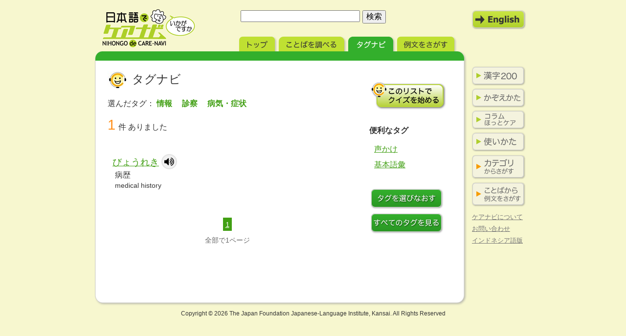

--- FILE ---
content_type: text/html; charset=UTF-8
request_url: https://eng.nihongodecarenavi.jp/jpn/tagnavi-list.php?id%5B%5D=91&id%5B%5D=97&id%5B%5D=148
body_size: 19194
content:
                        <!DOCTYPE html PUBLIC "-//W3C//DTD XHTML 1.0 Strict//EN" "http://www.w3.org/TR/xhtml1/DTD/xhtml1-strict.dtd">
<html xmlns="http://www.w3.org/1999/xhtml" xml:lang="ja" lang="ja">
<head prefix="og:http://ogp.me/ns#">
<meta http-equiv="Content-Type" content="text/html; charset=UTF-8" />
<meta http-equiv="Content-Script-Type" content="text/javascript" />
<meta http-equiv="Content-Style-Type" content="text/css" />
<meta name="author" content="国際交流基金 関西国際センター" />
<meta name="keywords" content="日本語,学習,教育,看護,介護,ケア" />
<title>タグナビ（情報　診察　病気・症状）｜日本語でケアナビ</title>
<link rel="stylesheet" href="../css/import.css" type="text/css" media="screen,tv" />
<link rel="stylesheet" href="../css/jpn.css" type="text/css" media="screen,tv" />
<link rel="stylesheet" href="../css/print.css" type="text/css" media="print" />
<script type="text/javascript" src="/assets/js/soundmanager2.js"></script>
<script type="text/javascript" src="/js/ecl.js"></script>
<script type="text/javascript" src="/js/notrepeat.js"></script>

<meta property="og:title" content="日本語でケアナビ｜English｜PC版" />
<meta property="og:description" content="「日本語でケアナビ」は看護や介護の現場で役に立つ語彙・表現の用語集です。" />
<meta property="og:url" content="https://eng.nihongodecarenavi.jp/jpn/tagnavi-list.php?id%5B%5D=91&id%5B%5D=97&id%5B%5D=148" />
<meta property="og:image" content="https://eng.nihongodecarenavi.jp/images/ogp_img.png" />
<meta property="og:type" content="website" />
<meta property="og:site_name" content="日本語でケアナビ" />
<meta name="twitter:card" content="summary_large_image" />

<script src="https://cdnjs.cloudflare.com/ajax/libs/jquery/1.12.4/jquery.min.js"></script>
<script type="text/javascript" src="/js/jquery.wresize.js"></script>

<link rel="stylesheet" href="/css/soundmanager.css" type="text/css" />
<link rel="preload" href="/assets/images/speaker_hover.png" as="image"/>
<link rel="preload" href="/assets/images/speaker_hover@2x.png" as="image"/>
<link rel="preload" href="/assets/images/speaker_hover@3x.png" as="image"/>
<link rel="preload" href="/assets/images/btn_close_hover.png" as="image"/>
<link rel="preload" href="/assets/images/btn_close_hover@2x.png" as="image"/>
<link rel="preload" href="/assets/images/btn_close_hover@3x.png" as="image"/>


<script type="text/javascript">
if (document.referrer.indexOf('nihongodecarenavi') == -1 && ((navigator.userAgent.indexOf('iPhone') > 0 && navigator.userAgent.indexOf('iPad') == -1) || navigator.userAgent.indexOf('iPod') > 0 || navigator.userAgent.indexOf('Android') > 0)) {
	if(confirm('このサイトにはスマートフォン用のサイトがあります。\n表示しますか？')) {
		location.href = 'http://eng.nihongodecarenavi.jp/sp/jpn/';
	}
}
</script>


</head>
<body class="tagnavilist">
<div id="wrapper">


<!-- Google tag (gtag.js) -->
<script async src="https://www.googletagmanager.com/gtag/js?id=G-F2KWYXLW3S"></script>
<script>
window.dataLayer = window.dataLayer || [];
function gtag(){dataLayer.push(arguments);}
gtag('js', new Date());
gtag('config', 'G-F2KWYXLW3S');
</script>



<script type="text/javascript">
var soundManager;
$(document).ready(function() {
  // create soundManager
   soundManager.setup({
    url      : '' ,   // do not use SWF
    debugMode: false ,
    onready  : function() {
        // alert('ready soundManager');
    }
  });
});
</script>


	<div id="header">
		<p id="logo"><a href="../../index.html" title="グローバルトップへ">日本語でケアナビ</a></p>
		<form method="get" action="search-list.php">
			<fieldset>
				<legend><label for="quickSearch">ことばを調べる</label></legend>
				<dl>
					<dt>
						<input type="hidden" name="cmd" value="search" />
						<input type="text" id="quickSearch" name="q" size="25" value="" />
					</dt>
					<dd>
						<input type="submit" id="quickSubmit" value="検索" />
					</dd>
				</dl>
			</fieldset>
		</form>
				<p id="modeChange"><a href="/eng/tagnavi-list.php?id%5B%5D=91&id%5B%5D=97&id%5B%5D=148" title="English mode" onMouseover="javascript:pageTracker._trackPageview('/jpn/modechange');">English Mode</a></p>
		<ul id="tab">
			<li id="tabTop"><a href="index.php" title="トップ">トップ</a></li>
			<li id="tabSearch"><a href="search-top.html" title="ことばを調べる">ことばを調べる</a></li>
			<li id="tabTagnavi"><a href="tagnavi-top.html" title="タグナビ">タグナビ</a></li>
			<li id="tabExample"><a href="example-top.php" title="例文をさがす">例文をさがす</a></li>
		</ul>
	</div><!-- /div#header -->
	<div id="container">
		<div id="content" class="heightLine-group1">

			<div id="first" class="heightLine-group1">
				<h1>タグナビ</h1>
				<p id="tagged">選んだタグ：
				  <span>
				  				  	情報　
				  				  	診察　
				  				  	病気・症状　
				  				  </span>
				</p>
				<p class="sum"><span>1</span>件 ありました</p>
				<ul id="entrylist">
									<li>
						<p class="kana"><a href="entry_6535.html">びょうれき</a>
												<!-- mp3_entry.html -->

<script type="text/javascript">
$(document).ready(function() {
	// 音声ファイル読み込み（遅延読み込み）
	// soundManager読み込みに時間がかかるので 10 msec 遅延読み込み
	setTimeout( function() {
		soundManager.createSound({
	
			id      : 'mySound_' + '6535',
			url     : '/voice/entry/entry_6535.mp3' ,
			autoLoad: true
	
		});
	
			// console.log('load sound 6535');
	
	}, 10 );
});
</script>


<a href="#" class="icon sk-speaker animation" onclick="var sm=soundManager.getSoundById('mySound_6535'); if(sm.playState==0){sm.play({position: 300}); } pageTracker._trackPageview('/jpn/voice'); return false;"></a>

<!-- /mp3_entry.html -->

                        </p>
						<p class="kanji">病歴</p>
						<p class="eng" lang="en">medical history</p>
					</li>
								</ul>
				<div id="pager">
					<ul>
																<li id="current"><a href="/jpn/tagnavi-list.php?pager_current_no=1&id[]=91&id[]=97&id[]=148" onclick="return notrepeat();">1</a></li>
															</ul>
					<p class="sum">全部で1ページ</p>
				</div><!-- /div#pager -->
			</div><!-- /div#first -->

			<div id="second" class="heightLine-group1">
				<p id="startQuiz">
<a href="#"  onclick="
// pageTracker._trackPageview('/jpn/startquiz'); // TODO

blackout({
    open_postrun_func: function(){
    	now_loading('jpn');
    	// quiz_start('jpn');
    } ,
    close_prerun_func: function(){
        close_quiz();
    }
}); return false;" >

このリストでクイズを始める</a>
				</p>
				<h2>便利なタグ</h2>
				<ul id="presetTag">
					<li><a href="tagnavi.php?id[]=69">声かけ</a></li>
					<li><a href="tagnavi.php?id[]=50">基本語彙</a></li>
				</ul>
				<p id="reTagnavi"><a href="tagnavi.php?id[]=91&id[]=97&id[]=148" onclick="javascript:pageTracker._trackPageview('/jpn/retag');">タグをつけなおす</a></p>
				<p id="allTag"><a href="tagnavi.php" onclick="javascript:pageTracker._trackPageview('/jpn/alltag');">すべてのタグを見る</a></p>
			</div><!-- /div#second -->

		</div><!-- /div#content -->







		<div id="sidenavi" class="heightLine-group1">
			<ul id="subcontent">
				<li class="basickanji"><a href="kanji-top.html" title="かんじ200">漢字200</a></li>
				<li class="counters"><a href="counters-top.html" title="かぞえかた">かぞえかた</a></li>
				<li class="column"><a href="column-top.html" title="コラム ほっとケア">コラム ほっとケア</a></li>
				<li class="howto"><a href="howto-top.html" title="つかいかた">使いかた</a></li>
			</ul>
			<ul id="labcontent">
				<li class="catnavi"><a href="/category/" title="カテゴリからさがす">カテゴリからさがす</a></li>
				<li class="example"><a href="/example/" title="ことばから例文をさがす">ことばから例文をさがす</a></li>
			</ul>
			<ul id="information">
				<li class="about"><a href="about-top.html" title="ケアナビについて">ケアナビについて</a></li>
				<li class="contact"><a href="contact.html" title="おといあわせ">お問い合わせ</a></li>
				<li class="global"><a href="http://ind.nihongodecarenavi.jp" title="インドネシアごばん" onclick="javascript:pageTracker._trackPageview('/jpn/toind');">インドネシア語版</a></li>
			</ul>
		</div><!-- /div#sidenavi -->
	</div><!-- /div#container -->
	<div id="footer">
		<p id="copyright">Copyright &copy; <script>document.write(new Date().getFullYear());</script> The Japan Foundation Japanese-Language Institute, Kansai. All Rights Reserved</p>
	</div><!-- /div#footer -->
</div><!-- /div#wrapper -->

<div id="preload_image"></div>

</body>
<!-- InstanceEnd --></html>
<!-- now_loading -->
<style type="text/css">
#now_loading{
	color      : white;
	font-size  : 24px;
	font-weight: bold;
	z-index    : 999999;
	display    : none;
}
</style>
<div id="now_loading" class="absolute_center"><i class="fa fa-spinner fa-spin"></i> Now Loading</div>
<!-- /now_loading -->


<!-- preload -->
<link rel="preload" href="/assets/images/speaker_hover.png" as="image">
<link rel="preload" href="/assets/images/speaker_hover@2x.png" as="image">
<link rel="preload" href="/assets/images/speaker_hover@3x.png" as="image">
<!-- /preload -->

<!-- quiz_javascript -->
  <div class='sk-ab sk-Tablet absolute_center' style="display: none; position: absolute; z-index: 9999999;">
  <div class='sk-asset sk-Rectangle'></div>
  <div class='sk-asset sk-carekun2'></div>
  <p class="quiz-title">Quiz</p>
  <div class='sk-asset sk-close'>Close</div>
  <a href="#" class="btn_close" onclick="close_quiz(); close_blackout();">
		<i class="fa fa-times animation x"></i>
	</a>

  <ul id="quiz_opening">
    <div class='carekun_big'></div>
    <div class="quiz_start_title">Lets Begin the quiz</div>
    <button class='animation cls__btn_large btn_start' onclick="quiz_opening();">Start</button>
    <button class='animation cls__btn_large btn_quit' onclick="close_quiz(); close_blackout();">Quit</button>
  </ul>

  <ul id="quiz_stage_1" class="quiz_stage_class">

    <li class='quiz_li'>
      <a href="#" class='sk-asset sk-speaker animation' onclick="soundManager.play('quizSound_0');"></a>
      <div class='sk-asset sk-quiz-text'>
        <div class="quiz_text_1">suihei idou(o)suru </div>
        <div class="quiz_text_2">すいへいいどう（を）する</div>
        <div class="quiz_text_3">
          <div class="table-cell">to move from side to side</div>
        </div>
      </div>
      <div class="animation btn_question" onclick="view_answer(this);">
        <i class="fa fa-question mark animation"></i>
      </div>
    </li>

    <li class='quiz_li'>
      <a href="#" class='sk-asset sk-speaker'></a>
      <div class='sk-asset sk-quiz-text'>
        <div class="quiz_text_1">toru(nyou o --/chi o --/tan o --) </div>
        <div class="quiz_text_2">とる（にょうを〜/ちを〜/たんを〜）</div>
        <div class="quiz_text_3">
          <div class="table-cell"></div>
          1行目
          <br> 2行目
        </div>
      </div>
      <div class="animation btn_question" onclick="view_answer(this);">
        <i class="fa fa-question mark animation"></i>
      </div>
    </li>

  </ul>
  <div class='sk-asset sk-quiz-no'>
    <span id="counter-now">2</span> /
    <span id="counter-total">171</span>
  </div>
</div>
<!-- /quiz-parts -->




<link rel="stylesheet" href="https://cdnjs.cloudflare.com/ajax/libs/font-awesome/4.7.0/css/font-awesome.css">
<link rel="stylesheet" href="/js/blackout.css" type="text/css">
<link rel="stylesheet" href="/assets/css/quiz_styles.css">
<link rel="stylesheet" type="text/css" href="/assets/js/slick/slick.css">
<script type="text/javascript" src="https://code.jquery.com/jquery-migrate-1.2.1.min.js"></script>
<script type="text/javascript" src="/assets/js/jquery.blackout.js"></script>
<script type="text/javascript" src="/assets/js/quiz_js.js"></script>
<script src="https://cdnjs.cloudflare.com/ajax/libs/jqueryui/1.12.1/jquery-ui.min.js"></script>
<script type="text/javascript" src="/assets/js/slick/slick.min.js"></script>


<style type="text/css">
.slick-list , slick-track{
	height: 228px;
}
</style>


<script type="text/javascript">

// Global
// var quizLoopObj = null;
var counter_max_no = 0;

// // slick init flag
// var slick_init_flag = 0;

// is_quiz_ready
var is_quiz_ready = 0;

//
var qsm = null;

// Quiz Text
var quiz_top_left_title;
var quiz_btn_close     ;
var quiz_opening_title ;
var quiz_opening_start ;
var quiz_opening_close ;



$(document).ready(function(){

	// クイズ非表示
	// $(".sk-ab").fadeOut();

	// ajax load

	$.getJSON('./get-quiz.php?id[]=91&id[]=97&id[]=148&pager_current_no=1', function (myData, myStatus){


		// console.log( myData );
		// quizLoopObj = myData["data_loop"];
		var obj     = myData["data_loop"];
		// console.log( obj );

		// 配列を参照渡しではなくコピー
		// var shuffle_obj = obj.concat();

		// 配列を参照渡し
		var shuffle_obj = obj;

		shuffle_obj     = obj_array_shuffle(shuffle_obj);
// console.log( shuffle_obj );
		obj = shuffle_obj;

		// off IDリスト
		// off var shuffle_id_array = new Array();


		var i = 0;
		var quiz_html = "";
		Object.keys(obj).forEach(function (key) {
			var v = obj[key];
			// console.log(v["entry_id"]);

			// 最初の音声ファイルだけ先読み
			if (i==0){
				// 音声ファイル読み込み
				soundManager.createSound({
					id      : 'quizSound_' + i,
					url     : v["voice_file"] ,
					autoLoad: false
				});
				// console.log( 'quizSound_' + i + 'を先読みします。' );
			}


			// off 配列へpush
			// off shuffle_id_array.push('quizSound_' + i);

var text = "\
<li class='quiz_li'>\n\
<div style=\"position: relative; width:532px; height:110px;\">\n\
	<div class=\"table\" style=\"display: flex; justify-content: center; align-items: center; height: 110px;\">\n\
		<div class=\"table_row\">\n\
			<div class=\"table_cell\">\n\
			    <div href=\"#\" class='sk-asset sk-speaker animation' style=\"width: 65px;\" onclick=\" qsm=soundManager.getSoundById('quizSound_" + i + "'); qsm.play({position:400}); \"></div>\n\
			</div>\n\
			<div class=\"table_cell\">\n\
				<div style='font-size:16px;'>" + v["question1_name"] + "</div>\n\
				<div style='font-size:15px;'>" + v["question2_name"] + "</div>\n\
			</div>\n\
		</div>\n\
	</div>\n\
		<div class=\"quiz_text_3 absolute_center\">\n\
			<div>" + v["answer1_name"] + "</div>\n\
		</div>\n\
		<div class=\"animation btn_question\" onclick=\"view_answer(this);\">\n\
			<i class=\"fa fa-question mark animation\"></i>\n\
		</div>\n\
</div>\n\
</li>\n\
\n\
";

		i++;
		quiz_html += text;
		});

// off  console.log( shuffle_id_array );

		$("#quiz_stage_1").html('');
		$("#quiz_stage_1").html(quiz_html);
		counter_max_no = i;
		$("#counter-total").html(counter_max_no);	// カウンター MAX

		// slick START
		$('#quiz_stage_1').slick({
			infinite: false,	// ループさせない
			prevArrow: '<div id="slick_btn_left" class="animation btn_left"><i class="fa fa-arrow-left arrow"></i></div>',
			nextArrow: '<div id="slick_btn_right" class="animation btn_right"><i class="fa fa-arrow-right arrow"></i></div>'
		}).on('beforeChange', function(event, slick, currentSlide, nextSlide) {
			$('#counter-now').text(nextSlide + 1);
		}).on('afterChange', function(event, slick, currentSlide){
			if ( counter_max_no == (currentSlide+1) ){
				change_slick_button('last');
			}
			else if ( currentSlide == 0 ){
				change_slick_button('first');
			}
			else {
				change_slick_button('normal');
			}

  			// console.log('currentSlide:' + currentSlide);

  			// 音声読込
  			// console.log( shuffle_obj[currentSlide] );
			soundManager.createSound({
				id      : 'quizSound_' + currentSlide ,
				url     : shuffle_obj[currentSlide]["voice_file"] ,
				autoLoad: false
			});

  			// console.log('counter_max_no:'+ counter_max_no);
		});

		is_quiz_ready = 1;
		// console.log( 'quiz_ready !' );

	});

});


function change_slick_button( arg ){
	if ( arg == 'last'){
		$('#slick_btn_right').fadeOut();
	}
	else if ( arg == 'first'){
		$('#slick_btn_left').fadeOut();
	}
	else if ( arg == 'normal'){
		$('#slick_btn_left').fadeIn();
		$('#slick_btn_right').fadeIn();
	}
}



function view_answer( obj ){
	// console.log( obj );
	$(obj).fadeOut(1000);
}



function _recursive_check_is_ready( lang ){
	// console.log( 'is_quiz_ready →' + is_quiz_ready );

	if ( is_quiz_ready == 1 ){
		$('#now_loading').fadeOut(300,
			function(){ quiz_start(lang); }
		);
		return;
	}
	else{
		setTimeout( function(lang) {
		    _recursive_check_is_ready(lang);
		}, 250, lang );
	}
}



function now_loading( lang ){

	if ( is_quiz_ready == 1 ){
		quiz_start(lang);
	}
	else{
		$('#now_loading').fadeIn(500,
		    function(){
		    	_recursive_check_is_ready(lang);
		    }
		);
	}
}



function quiz_start( lang ){
	if ( lang == "jpn"){
		quiz_top_left_title = "クイズ";
		quiz_btn_close      = "とじる";
		quiz_opening_title  = "クイズをはじめましょう！";
		quiz_opening_start  = "はじめる";
		quiz_opening_close  = "やめる";
	}
	else if ( lang == "ind"){
		quiz_top_left_title = "Quiz";
		quiz_btn_close      = "tutup";
		quiz_opening_title  = "Mari kita mulai!";
		quiz_opening_start  = "Mulai";
		quiz_opening_close  = "Keluar";
	}
	else if ( lang == "eng"){
		quiz_top_left_title = "Quiz";
		quiz_btn_close      = "close";
		quiz_opening_title  = "Let's begin the quiz!";
		quiz_opening_start  = "Start";
		quiz_opening_close  = "Quit";
	}
	else {
		alert('langを正しくセットしてください。');
	}
	$('.quiz-title').text(quiz_top_left_title);
	$('.sk-asset.sk-close').text(quiz_btn_close);
	$('.quiz_start_title').text(quiz_opening_title);
	$('.cls__btn_large.btn_start').text(quiz_opening_start);
	$('.cls__btn_large.btn_quit').text(quiz_opening_close);

	// if ( slick_init_flag == 1 ){
	// 	$('#quiz_stage_1').slick('slickGoTo', 0);		// 最初のスライドに戻す
	// }
	$('#quiz_stage_1').slick('slickGoTo', 0);		// 最初のスライドに戻す

	$(".btn_question").show();						// めくられた 「？」を戻す
	// $(".sk-ab").css({"visibility":"visible"}).hide().fadeIn(900);
	// $(".sk-ab").hide().fadeIn(900);
	// $(".sk-ab").css({"visibility":"visible","display":"none"}).fadeIn(2000);
	// console.log( 'start' );
	// $(".sk-ab").css({"opacity":'0.0'}).show().animate({opacity: '1'}, 5000);
	$(".sk-ab").hide().fadeIn();
	// $(".sk-ab").show().addClass('fading-box visible');

}



function quiz_end(){
	$(".sk-ab").fadeOut();
}



function quiz_opening(){
    $('#quiz_opening').effect('clip',{},1200)
}



function obj_array_shuffle(list) {
	for (var i = list.length - 1; i > 0; i--) {
		var j = Math.floor(Math.random() * (i + 1));
		if (i == j) continue;
		var k = list[i];
		list[i] = list[j];
		list[j] = k;
	}
	return list;
}



</script>


 <!-- ==================================================================================== -->
<!-- ==================================================================================== -->
<!-- quiz_javascript -->


<!-- tagnavi-list.html -->


--- FILE ---
content_type: text/css
request_url: https://eng.nihongodecarenavi.jp/css/import.css
body_size: 763
content:
@charset "UTF-8";
@import url(set.css);
@import url(base.css);
@import url(template.css);


--- FILE ---
content_type: text/css
request_url: https://eng.nihongodecarenavi.jp/css/jpn.css
body_size: 11451
content:
@charset "UTF-8";

h1, h2, h3, h4, h5, p, ul, ol, dl, li, dt, dd, blockquote, table, th, td {
	line-height: 1.5;
}

body {
	font-family: "ヒラギノ角ゴ Pro W3", "ＭＳ Ｐゴシック", sans-serif;
}


/* header */

div#header p#logo {
	background-image: url("../jpn/images/logo_jpn.png");
}

div#header p#modeChange,
div#header p#modeChange a {
	background-image: url("../jpn/images/mode_to_eng_jpn.png");
}

div#header ul#tab {
	width: 468px; 
	padding-left: 297px;
}


/* header-normal */

div#header ul#tab li#tabTop {
	background-image: url("../jpn/images/tab_top_n_jpn.png");
	width: 81px;
}

div#header ul#tab li#tabSearch {
	background-image: url("../jpn/images/tab_search_n_jpn.png");
	width: 142px;
}

div#header ul#tab li#tabTagnavi {
	background-image: url("../jpn/images/tab_tagnavi_n_jpn.png");
	width: 100px;
}

div#header ul#tab li#tabExample {
	background-image: url("../jpn/images/tab_example_n_jpn.png");
	width: 125px;
}


/* header-current */

body.modetop div#header ul#tab li#tabTop {
	background-image: url("../jpn/images/tab_top_c_jpn.png");
}

body.searchtop div#header ul#tab li#tabSearch,
body.searchlist div#header ul#tab li#tabSearch {
	background-image: url("../jpn/images/tab_search_c_jpn.png");
}

body.tagnavitop div#header ul#tab li#tabTagnavi,
body.tagnavilist div#header ul#tab li#tabTagnavi {
	background-image: url("../jpn/images/tab_tagnavi_c_jpn.png");
}

body.example div#header ul#tab li#tabExample {
	background-image: url("../jpn/images/tab_example_c_jpn.png");
}


/* content */

div#content h1 {
	font-size: 182%;
}


/* pager */

div#content div#pager ul li a {
	font-size: 116%;
	font-family: Verdana, sans-serif;
}

div#content div#pager p.sum {
	font-size: 108%;
}



/* sidenavi */

div#sidenavi ul#subcontent li.basickanji,
div#sidenavi ul#subcontent li.basickanji a {
	background-image: url("../jpn/images/sidenavi_kanji_jpn.png");
}

div#sidenavi ul#subcontent li.counters,
div#sidenavi ul#subcontent li.counters a {
	background-image: url("../jpn/images/sidenavi_counters_jpn.png");
}

div#sidenavi ul#subcontent li.column,
div#sidenavi ul#subcontent li.column a {
	background-image: url("../jpn/images/sidenavi_column_jpn.png");
}

div#sidenavi ul#subcontent li.howto,
div#sidenavi ul#subcontent li.howto a {
	background-image: url("../jpn/images/sidenavi_howto_jpn.png");
}

div#sidenavi ul#labcontent li.catnavi,
div#sidenavi ul#labcontent li.catnavi a {
	background-image: url("../jpn/images/sidenavi_catnavi_jpn.png");
}

div#sidenavi ul#labcontent li.example,
div#sidenavi ul#labcontent li.example a {
	background-image: url("../jpn/images/sidenavi_example_jpn.png");
}

div#sidenavi ul#subcontent li a:hover {
	background-position: -120px 0; 
}

div#sidenavi ul#subcontent li a:active {
	background-position: -240px 0; 
}

div#sidenavi ul#labcontent li a:hover {
	background-position: -120px 0; 
}

div#sidenavi ul#labcontent li a:active {
	background-position: -240px 0; 
}

div#sidenavi ul#information li {
	font-size: 100%;
}


/* modeTop */

body.modetop div#topNaviBox {
	background-image: url("../jpn/images/top_back_jpn.png");
}

body.modetop div#topNaviBox p#todayExample {
	background-image: url("../jpn/images/todayexampleback.gif");
	font-size: 123.1%;
}

body.modetop ul#topNavi li a {
	font-size: 100%;
}

body.modetop ul#topNavi li#naviSearch {
	background-image: url("../jpn/images/topnavi_search_jpn.png");
}

body.modetop ul#topNavi li#naviTag {
	background-image: url("../jpn/images/topnavi_tag_jpn.png");
}

body.modetop ul#topNavi li#naviExample {
	background-image: url("../jpn/images/topnavi_example_jpn.png");
}


/* SearchTop */

body.searchtop div#content form dl dt input {
	font-size: 123.1%;
}

body.searchtop div#content form dl dd input {
	font-size: 123.1%;
}

body.searchtop div#content form dl dd a#hint {
	font-size: 123.1%;
}

body.searchtop div#content form p {
	font-size: 116%;
}

body.searchtop div#content h2 {
	font-size: 123.1%;
}

body.searchtop div#content form dl dt {
	font-size: 116%;
}


/* SearchList */

body.searchlist div#content form dl dt,
body.searchlist div#content form dl dt input {
	font-size: 123.1%;
}

body.searchlist div#content form dl dd a {
	font-size: 123.1%;
}

body.searchlist div#content p.sum {
	font-size: 123.1%;
}

body.searchlist div#content p.sum span {
	font-size: 180%;
}

body.searchlist div#content ul#entrylist li p.kana {
	font-size: 146.5%;
}

body.searchlist div#content ul#entrylist li p.kanji,
body.searchlist div#content ul#entrylist li p.eng {
	margin-left: 5px;
	color: #333333;
}

body.searchlist div#content ul#entrylist li p.kanji {
	font-size: 123.1%;
}

body.searchlist div#content ul#entrylist li p.eng {
	font-size: 108%;
	line-height: 1.3;
	font-family: Verdana, sans-serif;
}

body.searchlist div#content ul#entrylist li ul#recommend {
	font-size: 123.1%;
}


/* tagnaviTop */

body.tagnavitop div#content p#intro {
	font-size: 123.1%;
}

body.tagnavitop div#content p#start a {
	background-image: url("../jpn/images/tagnavi-start_jpn.png");
}

body.tagnavitop div#content div#second h2 {
	font-size: 123.1%;
}

body.tagnavitop div#content div#second p#reTagnavi a {
	background-image: url("../jpn/images/retagnavi_jpn.png");
}


/* tagnaviList */

body.tagnavilist div#content p#tagged {
	font-size: 123.1%;
}

body.tagnavilist div#content form dl input {
	font-size: 146.5%;
}

body.tagnavilist div#content form dl dd a {
	font-size: 108%;
}

body.tagnavilist div#content p.sum {
	font-size: 123.1%;
}

body.tagnavilist div#content p.sum span {
	font-size: 180%;
}

body.tagnavilist div#content ul#entrylist li p.kanji,
body.tagnavilist div#content ul#entrylist li p.eng {
	margin-left: 5px;
	color: #333333;
}

body.tagnavilist div#content ul#entrylist li p.kana {
	font-size: 146.5%;
}

body.tagnavilist div#content ul#entrylist li p.kanji {
	font-size: 123.1%;
}

body.tagnavilist div#content ul#entrylist li p.eng {
	font-size: 108%;
	line-height: 1.3;
	font-family: Verdana, sans-serif;
}

body.tagnavilist div#content div#second h2 {
	font-size: 123.1%;
}

body.tagnavilist div#content div#second ul#presetTag li {
	font-size: 123.1%;
}

body.tagnavilist div#content div#second p#reTagnavi,
body.tagnavilist div#content div#second p#reTagnavi a {
	background-image: url(../jpn/images/tagnavi_retag_jpn.png);
}

body.tagnavilist div#content div#second p#allTag,
body.tagnavilist div#content div#second p#allTag a {
	background-image: url(../jpn/images/tagnavi_alltag_jpn.png);
}

body.tagnavilist div#content div#second p#startQuiz,
body.tagnavilist div#content div#second p#startQuiz a {
	background-image: url(../jpn/images/tagnavi_startquiz_jpn.png);
}


/* ExampleTop */

body.example div#content p#intro {
	font-size: 123.1%;
}

body.example div#content div h2 {
	font-size: 131%;
}

body.example div#content div.bamen ul li,
body.example div#content div.dareni ul li {
	font-size: 123.1%;
}

body.example div#content p.searchbtn input {
	font-size: 153.9%;
}


/* ExampleList */

body.elist div#content p#intro span {
	font-size: 180%;
}

body.elist div#content ul#exampleList li p.kana {
	font-size: 146.5%;
}

body.elist div#content ul#exampleList li p.kanji {
	font-size: 123.1%;
}

body.elist div#content ul#exampleList li p.eng {
	font-size: 108%;
	line-height: 1.3;
	font-family: Verdana, sans-serif;
}

body.elist div#content ul#exampleList li p.entry {
	font-size: 116%;
}


/* entry */

body.entry div#content div#first h1 {
	font-size: 189%;
}

body.entry div#content div#first h2.kanji {
	font-size: 131%;
}

body.entry div#content div#first h2.eng {
	font-size: 123.1%;
	font-family: Verdana, sans-serif;
	line-height: 1.3;
}

body.entry div#content div#first div#note h3 {
	font-family: Verdana, sans-serif;
	font-size: 123.1%;
}

body.entry div#content div#first div#note p.kanji {
	font-size: 116%;
}

body.entry div#content div#first div#note p.eng {
	font-size: 108%;
	font-family: Verdana, sans-serif;
	line-height: 1.3;
}

body.entry div#content div#first div#example h3 {
	font-size: 138.5%;
}

body.entry div#content div#first div#example p.kana,
body.entry div#content div#first div#example p.kanji ,
body.entry div#content div#first div#example p.eng {
	margin-left: 40px;
}

body.entry div#content div#first div#example p.kana {
	margin-bottom: 5px;
	font-size: 131%;
}

body.entry div#content div#first div#example p.kanji {
	font-size: 123.1%;
}

body.entry div#content div#first div#example p.eng {
	font-size: 108%;
	font-family: Verdana, sans-serif;
	line-height: 1.3;
}

body.entry div#content div#first div#related h3 {
	font-size: 138.5%;
}

body.entry div#content div#first div#related ul li p.kana {
	margin-left: 10px;
	margin-bottom: 5px;
	font-size: 131%;
}
body.entry div#content div#first div#related ul li p.kanji {
	margin-left: 10px;
	font-size: 123.1%;
	line-height: 1.3;
}

body.entry div#content div#first div#related ul li p.eng {
	margin-left: 10px;
	margin-bottom: 20px;
	font-size: 108%;
	font-family: Verdana, sans-serif;
	line-height: 1.3;
}

body.entry div#content div#first div#tagged {
}

body.entry div#content div#first div#tagged h3 {
	font-size: 138.5%;
}

body.entry div#content div#first div#tagged ul {
}

body.entry div#content div#first div#tagged ul li {
	margin-right: 1em;
	font-size: 123.1%;
}

body.entry div#content div#first div#saito h4,
body.entry div#content div#first div#column h4 {
	font-size: 123.1%;
	font-weight: bold;
}

body.entry div#content div#first div#saito p,
body.entry div#content div#first div#column p {
	font-size: 116%;
}

body.entry div#content div#second div#more ul {
	font-size: 116%;
}


/* Kanji top */

body.kanji.top div#content p,
body.kanji.top div#content ul {
	font-size: 123.1%;
}




/* Kanji List */

body.kanji.list div#content p {
	font-size: 116%;
}



/* Counters */

body.counters div#content p,
body.counters div#content ul {
	font-size: 123.1%;
}

/* Column */

body.column div#content p,
body.column div#content ul {
	font-size: 123.1%;
}


/* Howto */

body.howto div#content h2{
	font-size: 138.5%;
}

body.howto div#content h3 {
	font-size: 131%;
}

body.howto div#content p,
body.howto div#content ul,
body.howto div#content ol,
body.howto div#content dl {
	font-size: 123.1%;
}


/* About */

body.about div#content h2 {
	font-size: 138.5%;
}

body.about div#content h3 {
	font-size: 131%;
}

body.about div#content p,
body.about div#content ul,
body.about div#content ol,
body.about div#content dl,
body.about div#content table {
	font-size: 123.1%;
}

body.about div#content ul li *,
body.about div#content ol li *,
body.about div#content dl dt *,
body.about div#content dl dd *,
body.about div#content table th *,
body.about div#content table td * {
	font-size: 100%;
}

/* Contact */

body.contact p {
	font-size: 123.1%;
}

body.contact form#mailform {
	font-size: 116%;
}

--- FILE ---
content_type: text/css
request_url: https://eng.nihongodecarenavi.jp/js/blackout.css
body_size: 899
content:
#blackout {
  position: fixed!important;
  position: absolute;
  top:0;
  left:0;
  width:100%;
  height:100%;
  z-index:1097;
  background-color:#000000;
  -moz-opacity: 0.8;
  opacity: .80;
  filter: alpha(opacity=80);
}


--- FILE ---
content_type: text/css
request_url: https://eng.nihongodecarenavi.jp/css/set.css
body_size: 1591
content:
@charset "UTF-8";

/* reset */

html, body {
	margin: 0;
	padding: 0;
}

h1, h2, h3, h4, h5, p, ul, ol, dl, li, dt, dd, blockquote, table, th, td {
	margin: 0;
	padding: 0;
	list-style: none;
	font-weight: normal;
	font-style: normal;
	color: #333333;
	border: none;
}

img {
	vertical-align: top;
	border: none;
}

* a {
	overflow: hidden;
	outline: none;
}

/* YUI fonts */

/*
Copyright (c) 2008, Yahoo! Inc. All rights reserved.
Code licensed under the BSD License:
http://developer.yahoo.net/yui/license.txt
version: 2.5.2
*/
/**
 * Percents could work for IE, but for backCompat purposes, we are using keywords.
 * x-small is for IE6/7 quirks mode.
 */
body {font:13px/1.231 arial,helvetica,clean,sans-serif;*font-size:small;*font:x-small;}
table {font-size:inherit;font:100%;}
/**
 * Bump up IE to get to 13px equivalent
 */
pre,code,kbd,samp,tt {font-family:monospace;*font-size:108%;line-height:100%;}


--- FILE ---
content_type: text/css
request_url: https://eng.nihongodecarenavi.jp/css/print.css
body_size: 1157
content:
@charset "UTF-8";

div#wrapper {
	margin: 1cm;
}

div#wrapper * {
	padding: 0;
	margin: 0;
	color: #333;
	font-size: 10.5pt;
	line-height: 1.5;
}

* a {
	text-decoration: none;
}

p#logo {
	margin-bottom: 10pt;
}

div#wrapper h3,
div#wrapper h4 {
	margin-top: 10pt;
}

div#header form,
p#modeChange,
div#pager,
ul#tab,
span.voice,
div#second,
div#sidenavi,
div#footer p#copyright {
	display: none;
}

ul#entrylist {
	margin-top: 0.5cm;
}

ul#entrylist li {
	padding-bottom: 0.4cm;
}



--- FILE ---
content_type: application/javascript
request_url: https://eng.nihongodecarenavi.jp/assets/js/quiz_js.js
body_size: 3229
content:
// quiz.js (c)2002-2018 econosys system
// https://econosys-system.com/
//
// 要：jquery.js
//

// Version
//	1.0  とりあえず作成
//  1.1  ecl.js 使用しないように
//  2.0
//
//----------------------------------------------- quiz
function quiz(quizdata_uri){

	if ( ! quizdata_uri){
		alert('クイズuriの引数がセットされていません');
		quizdata_uri = 'http://eng.rm19.jp/eng/get-quiz.php?id%5b%5d=42&id%5b%5d=97';
	}
	// UTF-8
	quizdata_uri = encodeURIComponent(quizdata_uri);
	// quizdata_uri = EscapeEUCJP(quizdata_uri);	// ecl
	// alert(quizdata_uri);

	// carenavi_quiz
	var dom_obj = document.createElement('div');
	dom_obj.setAttribute('id', 'carenavi_quiz');
	document.body.appendChild(dom_obj);

	var write_html ='<object classid="clsid:d27cdb6e-ae6d-11cf-96b8-444553540000" codebase="http://download.macromedia.com/pub/shockwave/cabs/flash/swflash.cab#version=10,0,0,0" width="613" height="294" id="quiz11" align="middle">' +
	'<param name="allowScriptAccess" value="always" />'+
	'<param name="wmode" value="transparent" />'+
	'<param name="allowFullScreen" value="false" />' +
	'<param name="movie" value="/swf/quiz.swf" />' +
	'<param name="quality" value="high" />' +
	'<param name="bgcolor" value="#000000" />' +
	'<param name="FlashVars" value="quizdata_uri=' + quizdata_uri + '">' +
	'<embed src="/swf/quiz.swf?quizdata_uri=http://eng.rm19.jp/eng/get-quiz.php" flashvars="quizdata_uri=' + quizdata_uri + '" quality="high" bgcolor="#000000" width="613" height="294" name="quiz11" align="middle" wmode="transparent" allowScriptAccess="always" allowFullScreen="false" type="application/x-shockwave-flash" pluginspage="http://www.adobe.com/go/getflashplayer_jp" />' +
	'</object>';

	dom_obj.innerHTML = write_html;

	$("#carenavi_quiz").css({
		'display'    : "none" ,
		'position'   : "absolute" ,
		'width'      : "614px" ,
		'height'     : "294px" ,
		'margin-left': "-307px" ,
		'margin-top' : "-147px" ,
		'left'       : "50%" ,
		'top'        : "50%" ,
		'z-index'  : "9999"
		});


	$("#carenavi_quiz").fadeIn(500);

/*
	// style
	var top = 100;
	var style = 'position:absolute; top:'+top+'px; left:0px; z-index:9999;';	// background-color:red; border:5px solid red;
	dom_obj.innerHTML +='<div style="'+style+'" >' + write_html + '</div>';
*/

}


//----------------------------------------------- close_quiz
function close_quiz(){

	// $("#carenavi_quiz").fadeOut(500,function(){
	// 	$("#carenavi_quiz").remove();
	// });

;
	$(".sk-ab").fadeOut(500,function(){
		$("#carenavi_quiz").remove();
	});

}











--- FILE ---
content_type: text/javascript; charset=utf-8
request_url: https://eng.nihongodecarenavi.jp/jpn/get-quiz.php?id[]=91&id[]=97&id[]=148&pager_current_no=1
body_size: 969
content:
{"lang_conf":"eng","view_conf":"jpn","data_loop":[{"entry_id":"6535","question1_name":"\u3073\u3087\u3046\u308c\u304d","question2_name":"\u75c5\u6b74","answer1_name":"medical history","voice_file":"http:\/\/eng.nihongodecarenavi.jp\/voice\/entry\/entry_6535.mp3"}]}